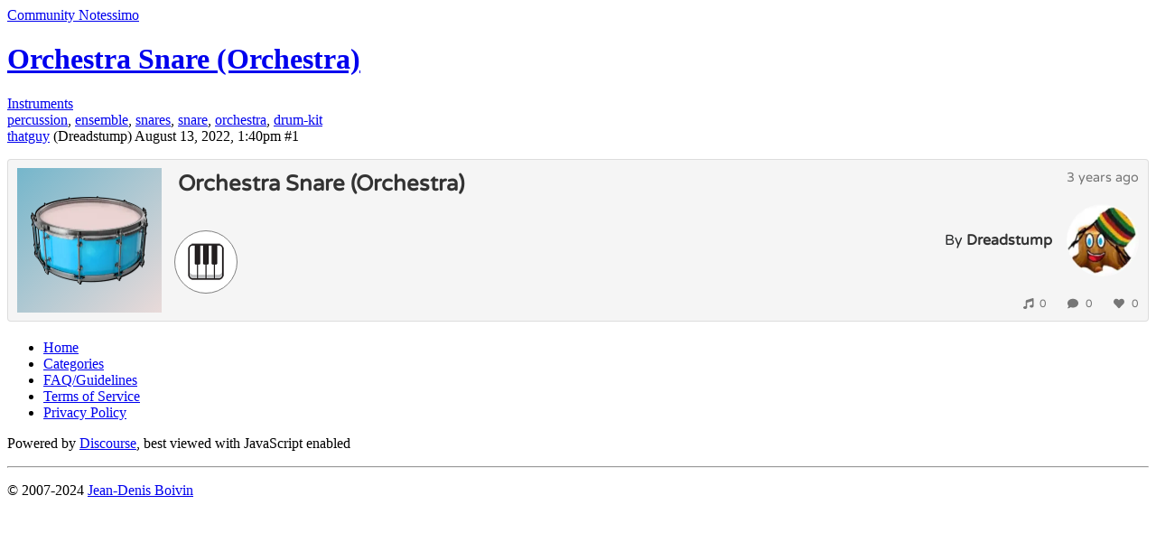

--- FILE ---
content_type: text/html; charset=utf-8
request_url: https://community.notessimo.net/t/orchestra-snare-orchestra/103187
body_size: 2103
content:
<!DOCTYPE html>
<html lang="en">
  <head>
    <meta charset="utf-8">
    <title>Orchestra Snare (Orchestra) - Instruments - Community Notessimo</title>
    <meta name="description" content="">
    <meta name="generator" content="Discourse 2.9.0.beta10 - https://github.com/discourse/discourse version 2556e5a715b926c775b7104cbe2c6178f8d4d2a7">
<link rel="icon" type="image/png" href="https://cdn3.notessimo.com/community/uploads/optimized/1X/8d296ff1e1013dfe758ac060a1ceed5b365d6260_2_32x32.png">
<link rel="apple-touch-icon" type="image/png" href="https://cdn3.notessimo.com/community/uploads/optimized/1X/2a13bdce427043672e0e5e7d2d825f4519cb6abc_2_180x180.png">
<meta name="theme-color" media="all" content="#2a2d40">

<meta name="viewport" content="width=device-width, initial-scale=1.0, minimum-scale=1.0, user-scalable=yes, viewport-fit=cover">
<link rel="canonical" href="https://community.notessimo.net/t/orchestra-snare-orchestra/103187" />

<link rel="search" type="application/opensearchdescription+xml" href="https://community.notessimo.net/opensearch.xml" title="Community Notessimo Search">

    <link href="https://cdn4.notessimo.net/stylesheets/color_definitions_notessimo_4_1_905a3712c8110ca4d8151620e3637457bacb077f.css?__ws=community.notessimo.net" media="all" rel="stylesheet" class="light-scheme"/>

  <link href="https://cdn4.notessimo.net/stylesheets/desktop_7bc02c3635902388b48c00f130a061fe5ffdb46b.css?__ws=community.notessimo.net" media="all" rel="stylesheet" data-target="desktop"  />



  <link href="https://cdn4.notessimo.net/stylesheets/discourse-bbcode_7bc02c3635902388b48c00f130a061fe5ffdb46b.css?__ws=community.notessimo.net" media="all" rel="stylesheet" data-target="discourse-bbcode"  />
  <link href="https://cdn4.notessimo.net/stylesheets/discourse-cakeday_7bc02c3635902388b48c00f130a061fe5ffdb46b.css?__ws=community.notessimo.net" media="all" rel="stylesheet" data-target="discourse-cakeday"  />
  <link href="https://cdn4.notessimo.net/stylesheets/discourse-canned-replies_7bc02c3635902388b48c00f130a061fe5ffdb46b.css?__ws=community.notessimo.net" media="all" rel="stylesheet" data-target="discourse-canned-replies"  />
  <link href="https://cdn4.notessimo.net/stylesheets/discourse-chat_7bc02c3635902388b48c00f130a061fe5ffdb46b.css?__ws=community.notessimo.net" media="all" rel="stylesheet" data-target="discourse-chat"  />
  <link href="https://cdn4.notessimo.net/stylesheets/discourse-details_7bc02c3635902388b48c00f130a061fe5ffdb46b.css?__ws=community.notessimo.net" media="all" rel="stylesheet" data-target="discourse-details"  />
  <link href="https://cdn4.notessimo.net/stylesheets/discourse-local-dates_7bc02c3635902388b48c00f130a061fe5ffdb46b.css?__ws=community.notessimo.net" media="all" rel="stylesheet" data-target="discourse-local-dates"  />
  <link href="https://cdn4.notessimo.net/stylesheets/discourse-narrative-bot_7bc02c3635902388b48c00f130a061fe5ffdb46b.css?__ws=community.notessimo.net" media="all" rel="stylesheet" data-target="discourse-narrative-bot"  />
  <link href="https://cdn4.notessimo.net/stylesheets/discourse-patreon_7bc02c3635902388b48c00f130a061fe5ffdb46b.css?__ws=community.notessimo.net" media="all" rel="stylesheet" data-target="discourse-patreon"  />
  <link href="https://cdn4.notessimo.net/stylesheets/discourse-presence_7bc02c3635902388b48c00f130a061fe5ffdb46b.css?__ws=community.notessimo.net" media="all" rel="stylesheet" data-target="discourse-presence"  />
  <link href="https://cdn4.notessimo.net/stylesheets/discourse-solved_7bc02c3635902388b48c00f130a061fe5ffdb46b.css?__ws=community.notessimo.net" media="all" rel="stylesheet" data-target="discourse-solved"  />
  <link href="https://cdn4.notessimo.net/stylesheets/discourse-spoiler-alert_7bc02c3635902388b48c00f130a061fe5ffdb46b.css?__ws=community.notessimo.net" media="all" rel="stylesheet" data-target="discourse-spoiler-alert"  />
  <link href="https://cdn4.notessimo.net/stylesheets/discourse-voting_7bc02c3635902388b48c00f130a061fe5ffdb46b.css?__ws=community.notessimo.net" media="all" rel="stylesheet" data-target="discourse-voting"  />
  <link href="https://cdn4.notessimo.net/stylesheets/lazy-yt_7bc02c3635902388b48c00f130a061fe5ffdb46b.css?__ws=community.notessimo.net" media="all" rel="stylesheet" data-target="lazy-yt"  />
  <link href="https://cdn4.notessimo.net/stylesheets/poll_7bc02c3635902388b48c00f130a061fe5ffdb46b.css?__ws=community.notessimo.net" media="all" rel="stylesheet" data-target="poll"  />
  <link href="https://cdn4.notessimo.net/stylesheets/discourse-chat_desktop_7bc02c3635902388b48c00f130a061fe5ffdb46b.css?__ws=community.notessimo.net" media="all" rel="stylesheet" data-target="discourse-chat_desktop"  />
  <link href="https://cdn4.notessimo.net/stylesheets/discourse-voting_desktop_7bc02c3635902388b48c00f130a061fe5ffdb46b.css?__ws=community.notessimo.net" media="all" rel="stylesheet" data-target="discourse-voting_desktop"  />
  <link href="https://cdn4.notessimo.net/stylesheets/poll_desktop_7bc02c3635902388b48c00f130a061fe5ffdb46b.css?__ws=community.notessimo.net" media="all" rel="stylesheet" data-target="poll_desktop"  />

  <link href="https://cdn4.notessimo.net/stylesheets/desktop_theme_2_58c74230070fa812536ddabf1bc1c19f491d4110.css?__ws=community.notessimo.net" media="all" rel="stylesheet" data-target="desktop_theme" data-theme-id="2" data-theme-name="discourse gifs"/>
<link href="https://cdn4.notessimo.net/stylesheets/desktop_theme_1_3977ea6798534cfae3c76d128327f83f4517d2db.css?__ws=community.notessimo.net" media="all" rel="stylesheet" data-target="desktop_theme" data-theme-id="1" data-theme-name="notessimo"/>

    <script defer="" src="https://cdn4.notessimo.net/theme-javascripts/74469266c24810d09a57dd43385e9808222f2d45.js?__ws=community.notessimo.net" data-theme-id="1"></script>
    
        <link rel="alternate nofollow" type="application/rss+xml" title="RSS feed of &#39;Orchestra Snare (Orchestra)&#39;" href="https://community.notessimo.net/t/orchestra-snare-orchestra/103187.rss" />
    <meta property="og:site_name" content="Community Notessimo" />
<meta property="og:type" content="website" />
<meta name="twitter:card" content="summary" />
<meta name="twitter:image" content="https://cdn3.notessimo.com/community/uploads/original/1X/2a13bdce427043672e0e5e7d2d825f4519cb6abc.png" />
<meta property="og:image" content="https://cdn3.notessimo.com/community/uploads/original/1X/2a13bdce427043672e0e5e7d2d825f4519cb6abc.png" />
<meta property="og:url" content="https://community.notessimo.net/t/orchestra-snare-orchestra/103187" />
<meta name="twitter:url" content="https://community.notessimo.net/t/orchestra-snare-orchestra/103187" />
<meta property="og:title" content="Orchestra Snare (Orchestra)" />
<meta name="twitter:title" content="Orchestra Snare (Orchestra)" />
<meta property="article:published_time" content="2022-08-13T13:40:43+00:00" />
<meta property="og:ignore_canonical" content="true" />


    
  </head>
  <body class="crawler">
    
    <header>
  <a href="/">
    Community Notessimo
  </a>
</header>

    <div id="main-outlet" class="wrap" role="main">
        <div id="topic-title">
    <h1>
      <a href="/t/orchestra-snare-orchestra/103187">Orchestra Snare (Orchestra)</a>
    </h1>

      <div class="topic-category" itemscope itemtype="http://schema.org/BreadcrumbList">
          <span itemprop="itemListElement" itemscope itemtype="http://schema.org/ListItem">
            <a href="https://community.notessimo.net/c/instruments/17" class="badge-wrapper bullet" itemprop="item">
              <span class='badge-category-bg' style='background-color: #f4d70b'></span>
              <span class='badge-category clear-badge'>
                <span class='category-name' itemprop='name'>Instruments</span>
              </span>
            </a>
            <meta itemprop="position" content="1" />
          </span>
      </div>

      <div class="topic-category">
        <div class='discourse-tags list-tags'>
            <a href='https://community.notessimo.net/tag/percussion' class='discourse-tag' rel="tag">percussion</a>, 
            <a href='https://community.notessimo.net/tag/ensemble' class='discourse-tag' rel="tag">ensemble</a>, 
            <a href='https://community.notessimo.net/tag/snares' class='discourse-tag' rel="tag">snares</a>, 
            <a href='https://community.notessimo.net/tag/snare' class='discourse-tag' rel="tag">snare</a>, 
            <a href='https://community.notessimo.net/tag/orchestra' class='discourse-tag' rel="tag">orchestra</a>, 
            <a href='https://community.notessimo.net/tag/drum-kit' class='discourse-tag' rel="tag">drum-kit</a>
        </div>
      </div>
  </div>

  


      <div id='post_1' itemscope itemtype='http://schema.org/DiscussionForumPosting' class='topic-body crawler-post'>
        <div class='crawler-post-meta'>
          <div itemprop='publisher' itemscope itemtype="http://schema.org/Organization">
            <meta itemprop='name' content='Notessimo GP'>
              <div itemprop='logo' itemscope itemtype="http://schema.org/ImageObject">
                <meta itemprop='url' content='https://cdn3.notessimo.com/community/uploads/original/1X/91879e6b9ac4a86dab364a0e180abe919b74b572.png'>
              </div>
          </div>
          <span class="creator" itemprop="author" itemscope itemtype="http://schema.org/Person">
            <a itemprop="url" href='https://community.notessimo.net/u/thatguy'><span itemprop='name'>thatguy</span></a>
            (Dreadstump)
          </span>

          <link itemprop="mainEntityOfPage" href="https://community.notessimo.net/t/orchestra-snare-orchestra/103187">


          <span class="crawler-post-infos">
              <time itemprop='datePublished' datetime='2022-08-13T13:40:43Z' class='post-time'>
                August 13, 2022,  1:40pm
              </time>
              <meta itemprop='dateModified' content='2022-08-13T13:40:43Z'>
          <span itemprop='position'>#1</span>
          </span>
        </div>
        <div class='post' itemprop='articleBody'>
          <p><iframe width="100%" height="180" src="https://embed.notessimo.net/?oembed=1&amp;url=https%3A%2F%2Fnotessimo.net%2Fi%2F17452" frameborder="0" scrolling="no" seamless="seamless" sandbox="allow-same-origin allow-scripts allow-forms allow-popups allow-popups-to-escape-sandbox allow-presentation"></iframe></p>
        </div>

        <meta itemprop='headline' content='Orchestra Snare (Orchestra)'>
          <meta itemprop='keywords' content='percussion, ensemble, snares, snare, orchestra, drum-kit'>

        <div itemprop="interactionStatistic" itemscope itemtype="http://schema.org/InteractionCounter">
           <meta itemprop="interactionType" content="http://schema.org/LikeAction"/>
           <meta itemprop="userInteractionCount" content="0" />
           <span class='post-likes'></span>
         </div>

         <div itemprop="interactionStatistic" itemscope itemtype="http://schema.org/InteractionCounter">
            <meta itemprop="interactionType" content="http://schema.org/CommentAction"/>
            <meta itemprop="userInteractionCount" content="0" />
          </div>

      </div>






    </div>
    <footer class="container wrap">
  <nav class='crawler-nav'>
    <ul>
      <li itemscope itemtype='http://schema.org/SiteNavigationElement'>
        <span itemprop='name'>
          <a href='/' itemprop="url">Home </a>
        </span>
      </li>
      <li itemscope itemtype='http://schema.org/SiteNavigationElement'>
        <span itemprop='name'>
          <a href='/categories' itemprop="url">Categories </a>
        </span>
      </li>
      <li itemscope itemtype='http://schema.org/SiteNavigationElement'>
        <span itemprop='name'>
          <a href='/guidelines' itemprop="url">FAQ/Guidelines </a>
        </span>
      </li>
      <li itemscope itemtype='http://schema.org/SiteNavigationElement'>
        <span itemprop='name'>
          <a href='/tos' itemprop="url">Terms of Service </a>
        </span>
      </li>
      <li itemscope itemtype='http://schema.org/SiteNavigationElement'>
        <span itemprop='name'>
          <a href='/privacy' itemprop="url">Privacy Policy </a>
        </span>
      </li>
    </ul>
  </nav>
  <p class='powered-by-link'>Powered by <a href="https://www.discourse.org">Discourse</a>, best viewed with JavaScript enabled</p>
</footer>

    <div class="wrap">
    <div class="container">
        <hr>
        <p>
            © 2007-2024 <a href="https://jd.boiv.in">Jean-Denis Boivin</a>
        </p>
    </div>
</div>
    
  </body>
  
</html>


--- FILE ---
content_type: text/css
request_url: https://cdn2.notessimo.com/embed/startupV5.min.css
body_size: 15928
content:
@-webkit-keyframes fa-spin{0%{-webkit-transform:rotate(0deg);transform:rotate(0deg)}to{-webkit-transform:rotate(360deg);transform:rotate(360deg)}}@keyframes fa-spin{0%{-webkit-transform:rotate(0deg);transform:rotate(0deg)}to{-webkit-transform:rotate(360deg);transform:rotate(360deg)}}html{-webkit-tap-highlight-color:transparent;box-sizing:border-box;font-size:16px;height:100%}.selected .item-button{color:#fff!important;background-color:#c00!important}.loading .item-button{padding:12px!important}.playing .pause-icon{display:inline-block}.fa-spinner,.pause-icon,.playing .play-icon{display:none}.item-v2 .item .item-extra>div,.loading .fa-spinner{display:inline-block}.loading .instrument-icon,.loading .pause-icon,.loading .play-icon,.state-empty .more-btn:before,.state-start .more-btn:before{display:none}.backgroundGradient img{object-fit:cover;width:100%;height:100%}.item-album.contain .backgroundGradient img{object-fit:contain}.item-album.alpha .backgroundGradient img{filter:drop-shadow(1.5px 1px .5px #000) drop-shadow(-1px -.5px .5px #000)}.item-album.icon .backgroundGradient img{padding:16px}.error-more,.no-items{text-align:center;padding-bottom:1rem}.scroller .scroller-items{position:relative}.scroller .scroll-item{width:100%;height:180px;margin:0}.scroll-item .col{padding:0}.scroller-spacer{width:100%;height:1rem}.more-btn{margin-top:1rem}.first .item-v2 .item:after{border-top:none;border-bottom:none}.item-v2{transform:translateZ(0)}.item-v2 .space-row{height:20px}.item-v2 .item{height:160px;width:100%;position:relative}.item-v2 .item .item-extra{font-size:12px;line-height:20px;color:#767676;clear:both;position:relative;top:-20px;height:20px;margin-left:160px;text-align:right}.item-v2 .item .item-extra svg{margin-left:20px;margin-right:8px}.item-v2 .item .item-right-side{float:right;text-align:right;height:140px}.item-v2 .item .item-date{color:#767676;font-size:.9rem;height:20px}.item-v2 .item .item-user .item-user-name{display:block;clear:both;font-size:14px;margin-right:8px;overflow:hidden;text-overflow:ellipsis;white-space:nowrap;float:right;position:absolute;right:0;left:360px;bottom:36px}.item-v2 .item .item-user .item-user-name a{color:#333;font-weight:700}@supports (-webkit-touch-callout:none){.item-v2 .item .item-user .item-user-name a{letter-spacing:-1px}}.item-v2 .item .item-user .item-user-name a:active,.item-v2 .item .item-user .item-user-name a:hover,.item-v2 .item a{text-decoration:none}.item-v2 .item .item-user .item-user-name.moderator a{color:green!important;font-weight:700}.item-v2 .item .item-user .item-user-name.admin a{color:red!important;font-weight:700}.item-v2 .item .item-user .item-user-name.group-43 a{color:#376291!important;font-weight:700}.item-v2 .item .item-user .item-user-name a{white-space:nowrap}.item-v2 .item .item-user .item-user-avatar-link{display:block;float:right;margin-top:20px}.item-v2 .item .item-user .item-user-avatar{display:inline-block;width:60px;height:60px}.item-v2 .item .item-user .item-user-avatar img{border-radius:50%;width:60px;height:60px}.item-v2 .item .item-play-buttons{margin-top:65px;clear:both}.item-v2 .item .item-play-buttons .item-button{float:left;cursor:pointer;display:block;background-color:#fff;color:#292b2c;border-radius:50%;width:60px;height:60px;margin:4px;padding:8px;transition:background-color .25s ease;border:1px solid gray}@media (hover:hover){.item-v2 .item .item-play-buttons .item-button:hover img,.item-v2 .item .item-play-buttons .item-button:hover svg{transform:scale(1.1)}}.item-v2 .item .item-play-buttons .item-button:active img,.item-v2 .item .item-play-buttons .item-button:active svg{transform:scale(.9)}.item-v2 .item .item-play-buttons img,.item-v2 .item .item-play-buttons svg,.item-v2 .item-extra-buttons .item-button-small svg{transition:all .25s ease}.item-v2 .item .item-title{padding:0 8px;font-size:24px;overflow:hidden;text-overflow:ellipsis;white-space:nowrap;position:absolute;right:100px;left:170px}@supports (-webkit-touch-callout:none){.item-v2 .item .item-title{letter-spacing:-1px}}.item-v2 .item .item-middle{margin-left:10px;float:left}.item-v2 .item .item-author{padding:0 8px 8px;font-size:16px;overflow:hidden;text-overflow:ellipsis;white-space:nowrap;position:absolute;right:100px;left:170px;top:34px}.item-v2 .item a{color:#333}.item-v2 .item a:active,.item-v2 .item a:focus,.item-v2 .item a:hover{text-decoration:none}.item-v2 .item .item-album{width:160px;height:160px;float:left}.item-v2 .item .item-album.default img{mix-blend-mode:overlay}.item-v2 .item .item-album .backgroundGradient{position:relative;width:100%;height:100%;background-size:cover;background-position:50% 50%;background-repeat:no-repeat}.item-v2 .item .item-album.isIcon{padding:16px}.item-v2 .item .item-album.isIcon .item-extra-buttons{width:128px}.item-v2 .item-extra-buttons{display:inline-block;margin-top:12px;margin-left:6px}.item-v2 .item-extra-buttons .item-button-small{cursor:pointer;display:inline-block;border:solid 1px gray;background-color:#fff!important;text-align:center;line-height:40px;border-radius:50%;width:40px;height:40px;margin:6px}@media (hover:hover){.item-v2 .item-extra-buttons .item-button-small:hover svg{transform:scale(1.2)}}.item-v2 .item-extra-buttons .item-button-small:active svg{transform:scale(.8)}.item-v2 .item-album .item-extra-buttons{margin-left:0;text-align:center;position:absolute;bottom:8px;width:160px;display:block}.done .more-btn p,.item-v2 .item-play-buttons .item-extra-buttons{display:none}.item-v2 .item-feature{color:#f93!important}.item-v2 .item-feature svg{margin-left:16px!important;margin-right:0!important}.done{display:none!important}@media (max-width:689px){.more-btn:before{margin:0 0 0 120px!important;right:20px}}@media (max-width:576px){.more-btn:before{left:0;right:20px}.features .more-btn:before{left:15px;right:35px}.scroller .scroll-item{height:136px}.item-v2 .space-row{height:8px}.item-v2 .item{height:120px}.item-v2 .item:after{margin-left:120px;top:-8px}.item-v2 .item .item-middle{margin-left:8px}.item-v2 .item .item-right-side{margin-right:4px}.item-v2 .item .item-extra{margin-left:120px;font-size:11px;height:18px;position:relative;top:-16px;margin-right:4px}.item-v2 .item .item-extra svg{margin-left:14px;margin-right:6px}.item-v2 .item .item-extra .item-feature svg{margin-left:10px!important}.item-v2 .item .item-right-side{height:104px}.item-v2 .item .item-play-buttons{margin-top:40px}.item-v2 .item .item-play-buttons .item-play{margin-right:10px!important}.item-v2 .item .item-play-buttons .item-button{width:54px;height:54px}.item-v2 .item .item-user .item-user-name{display:block;clear:none;position:absolute;float:right;font-size:16px;right:68px;left:346px;top:60px;transform:translateY(-50%);bottom:auto;white-space:normal}}@media (max-width:576px) and (max-width:767px){.item-v2 .item .item-user .item-user-name{left:270px}}@media (max-width:576px){.item-v2 .item .item-user .item-user-avatar,.item-v2 .item .item-user .item-user-avatar img{width:60px;height:60px}.item-v2 .item .item-user .item-user-avatar-link{margin-top:14px}.item-v2 .item .item-album .item-extra-buttons{display:none}.item-v2 .item .item-play-buttons .item-extra-buttons{display:inline-block}.item-v2 .item .item-extra-buttons{margin-top:9px;font-size:14px}.item-v2 .item .item-extra-buttons .item-button-small{line-height:30px;width:30px;height:30px;margin:6px}}@media (max-width:576px) and (max-width:689px){.item-v2 .item .item-play-buttons{margin-top:46px}}@media (max-width:576px) and (max-width:767px){.item-v2 .item .item-album .item-extra-buttons{display:block}.item-v2 .item .item-play-buttons .item-extra-buttons{display:none}}@media (max-width:576px) and (max-width:576px){.item-v2 .item:after{right:20px}.item-v2 .item .item-user .item-user-name{display:none}.item-v2 .item .item-play-buttons{margin-top:40px}}@media (max-width:576px){.item-v2 .item .item-album{width:120px;height:120px}.item-v2 .item .item-album .item-extra-buttons{bottom:4px;width:120px;margin-top:0}.item-v2 .item .item-album .item-extra-buttons .item-button-small{width:30px;height:30px;margin:10px 10px 2px;line-height:30px}.item-v2 .item .item-album.isIcon{padding:8px}.item-v2 .item .item-album.isIcon .item-extra-buttons{width:104px}.item-v2 .item .item-date{color:#767676;font-size:.75rem;height:16px}.item-v2 .item .item-author,.item-v2 .item .item-title{padding:0 0 0 4px;font-size:1rem;position:absolute;right:80px;left:126px}.item-v2 .item .item-author{font-size:.8rem;right:100px;top:18px}}.fa-ul>li,.more-btn{position:relative}.more-btn:before{content:"";height:2px;display:block;position:absolute;top:-25px;margin:0 auto 0 160px;border-top:1px solid rgba(0,0,0,.2);border-bottom:1px solid rgba(0,0,0,.1)}.features .more-btn:before,.more-btn:before{left:20px;right:20px}@media (min-width:690px){.item-v2 .item .item-user .item-user-avatar,.item-v2 .item .item-user .item-user-avatar img{width:80px;height:80px}.item-v2 .item .item-user .item-user-name{display:block;clear:none;position:absolute;float:right;font-size:16px;right:88px;left:440px;top:80px;transform:translateY(-50%);bottom:auto;white-space:normal}.item-v2 .item .item-user .item-user-avatar-link{margin-top:20px;margin-bottom:20px}.item-v2 .item .item-album .item-extra-buttons{display:none}.item-v2 .item .item-play-buttons .item-extra-buttons{display:inline-block}.item-v2 .item .item-play-buttons .item-button{width:70px;height:70px;padding:10px}}*,:after,:before{box-sizing:inherit}body{font-size:16px;color:#292b2c;font-size:1rem;line-height:1.5;height:100%}body,h1,h2,h3,h4,h5,h6,ol,p,ul{margin:0;padding:0;font-weight:400}ol,ul{list-style:none}img{max-width:100%;height:auto}@font-face{font-family:'Varela Round';font-style:normal;font-weight:400;font-display:swap;src:local(''),url(https://cdn.notessimo.com/web/static/fonts/varela2/varela-round-v13-latin-ext_latin-regular.woff) format('woff')}body,button,input{font-family:"Varela Round",-apple-system,system-ui,BlinkMacSystemFont,"Segoe UI",Roboto,"Helvetica Neue",Arial,sans-serif}body>div{background-color:#f5f5f5;border:1px solid rgba(0,0,0,.1);border-radius:4px}.row.item-v2{padding:9px 10px}@media (max-width:576px){.item-album.icon .backgroundGradient img{padding:8px}.row.item-v2{padding:0}.item-album,.item-album img{border-top-left-radius:4px;border-bottom-left-radius:4px}body>div{position:relative;top:50%;transform:translateY(-50%)}}svg:not(:root).svg-inline--fa{overflow:visible}.fa-layers,.svg-inline--fa{display:inline-block;height:1em;vertical-align:-.125em}.svg-inline--fa{font-size:inherit;overflow:visible}.svg-inline--fa.fa-lg{vertical-align:-.225em}.svg-inline--fa.fa-w-1{width:.0625em}.svg-inline--fa.fa-w-2{width:.125em}.svg-inline--fa.fa-w-3{width:.1875em}.svg-inline--fa.fa-w-4{width:.25em}.svg-inline--fa.fa-w-5{width:.3125em}.svg-inline--fa.fa-w-6{width:.375em}.svg-inline--fa.fa-w-7{width:.4375em}.svg-inline--fa.fa-w-8{width:.5em}.svg-inline--fa.fa-w-9{width:.5625em}.svg-inline--fa.fa-w-10{width:.625em}.svg-inline--fa.fa-w-11{width:.6875em}.svg-inline--fa.fa-w-12{width:.75em}.svg-inline--fa.fa-w-13{width:.8125em}.svg-inline--fa.fa-w-14{width:.875em}.svg-inline--fa.fa-w-15{width:.9375em}.svg-inline--fa.fa-w-16{width:1em}.svg-inline--fa.fa-w-17{width:1.0625em}.svg-inline--fa.fa-w-18{width:1.125em}.svg-inline--fa.fa-w-19{width:1.1875em}.svg-inline--fa.fa-w-20{width:1.25em}.svg-inline--fa.fa-pull-left{margin-right:.3em;width:auto}.svg-inline--fa.fa-pull-right{margin-left:.3em;width:auto}.svg-inline--fa.fa-border{height:1.5em}.svg-inline--fa.fa-li{width:2em}.svg-inline--fa.fa-fw{width:1.25em}.fa-layers svg.svg-inline--fa{bottom:0;left:0;margin:auto;position:absolute;right:0;top:0;-webkit-transform-origin:center center;transform-origin:center center}.fa-layers{position:relative;text-align:center;width:1em}.fa-layers-counter,.fa-layers-text{display:inline-block;position:absolute;text-align:center}.fa-layers-text{left:50%;top:50%;-webkit-transform:translate(-50%,-50%);transform:translate(-50%,-50%);-webkit-transform-origin:center center;transform-origin:center center}.fa-layers-counter{background-color:#ff253a;border-radius:1em;-webkit-box-sizing:border-box;box-sizing:border-box;color:#fff;height:1.5em;line-height:1;max-width:5em;min-width:1.5em;overflow:hidden;padding:.25em;right:0;text-overflow:ellipsis;top:0;-webkit-transform:scale(.25);transform:scale(.25);-webkit-transform-origin:top right;transform-origin:top right}.fa-layers-bottom-left,.fa-layers-bottom-right{bottom:0;right:0;top:auto;-webkit-transform:scale(.25);transform:scale(.25);-webkit-transform-origin:bottom right;transform-origin:bottom right}.fa-layers-bottom-left{left:0;right:auto;-webkit-transform-origin:bottom left;transform-origin:bottom left}.fa-layers-top-left,.fa-layers-top-right{right:0;top:0;-webkit-transform:scale(.25);transform:scale(.25);-webkit-transform-origin:top right;transform-origin:top right}.fa-layers-top-left{left:0;right:auto;-webkit-transform-origin:top left;transform-origin:top left}.fa-lg{font-size:1.33333em;line-height:.75em;vertical-align:-.0667em}.fa-xs{font-size:.75em}.fa-sm{font-size:.875em}.fa-1x{font-size:1em}.fa-2x{font-size:2em}.fa-3x{font-size:3em}.fa-4x{font-size:4em}.fa-5x{font-size:5em}.fa-6x{font-size:6em}.fa-7x{font-size:7em}.fa-8x{font-size:8em}.fa-9x{font-size:9em}.fa-10x{font-size:10em}.fa-fw{text-align:center;width:1.25em}.fa-ul{list-style-type:none;margin-left:2.5em;padding-left:0}.fa-li{left:-2em;position:absolute;text-align:center;width:2em;line-height:inherit}.fa-border{border:solid .08em #eee;border-radius:.1em;padding:.2em .25em .15em}.fa-pull-left{float:left}.fa-pull-right{float:right}.fa.fa-pull-left,.fab.fa-pull-left,.fal.fa-pull-left,.far.fa-pull-left,.fas.fa-pull-left{margin-right:.3em}.fa.fa-pull-right,.fab.fa-pull-right,.fal.fa-pull-right,.far.fa-pull-right,.fas.fa-pull-right{margin-left:.3em}.fa-spin{-webkit-animation:fa-spin 2s infinite linear;animation:fa-spin 2s infinite linear}.fa-pulse{-webkit-animation:fa-spin 1s infinite steps(8);animation:fa-spin 1s infinite steps(8)}.fa-rotate-90{-ms-filter:"progid:DXImageTransform.Microsoft.BasicImage(rotation=1)";-webkit-transform:rotate(90deg);transform:rotate(90deg)}.fa-rotate-180{-ms-filter:"progid:DXImageTransform.Microsoft.BasicImage(rotation=2)";-webkit-transform:rotate(180deg);transform:rotate(180deg)}.fa-rotate-270{-ms-filter:"progid:DXImageTransform.Microsoft.BasicImage(rotation=3)";-webkit-transform:rotate(270deg);transform:rotate(270deg)}.fa-flip-horizontal{-ms-filter:"progid:DXImageTransform.Microsoft.BasicImage(rotation=0, mirror=1)";-webkit-transform:scale(-1,1);transform:scale(-1,1)}.fa-flip-both,.fa-flip-horizontal.fa-flip-vertical,.fa-flip-vertical{-ms-filter:"progid:DXImageTransform.Microsoft.BasicImage(rotation=2, mirror=1)";-webkit-transform:scale(1,-1);transform:scale(1,-1)}.fa-flip-both,.fa-flip-horizontal.fa-flip-vertical{-webkit-transform:scale(-1,-1);transform:scale(-1,-1)}:root .fa-flip-both,:root .fa-flip-horizontal,:root .fa-flip-vertical,:root .fa-rotate-180,:root .fa-rotate-270,:root .fa-rotate-90{-webkit-filter:none;filter:none}.fa-stack{display:inline-block;height:2em;position:relative;width:2.5em}.fa-stack-1x,.fa-stack-2x{bottom:0;left:0;margin:auto;position:absolute;right:0;top:0}.svg-inline--fa.fa-stack-1x{height:1em;width:1.25em}.svg-inline--fa.fa-stack-2x{height:2em;width:2.5em}.fa-inverse{color:#fff}.sr-only{border:0;clip:rect(0,0,0,0);height:1px;margin:-1px;overflow:hidden;padding:0;position:absolute;width:1px}.sr-only-focusable:active,.sr-only-focusable:focus{clip:auto;height:auto;margin:0;overflow:visible;position:static;width:auto}.svg-inline--fa .fa-primary{fill:var(--fa-primary-color, currentColor);opacity:1;opacity:var(--fa-primary-opacity, 1)}.svg-inline--fa .fa-secondary{fill:var(--fa-secondary-color, currentColor)}.svg-inline--fa .fa-secondary,.svg-inline--fa.fa-swap-opacity .fa-primary{opacity:.4;opacity:var(--fa-secondary-opacity, 0.4)}.svg-inline--fa.fa-swap-opacity .fa-secondary{opacity:1;opacity:var(--fa-primary-opacity, 1)}.svg-inline--fa mask .fa-primary,.svg-inline--fa mask .fa-secondary{fill:#000}.fad.fa-inverse{color:#fff}